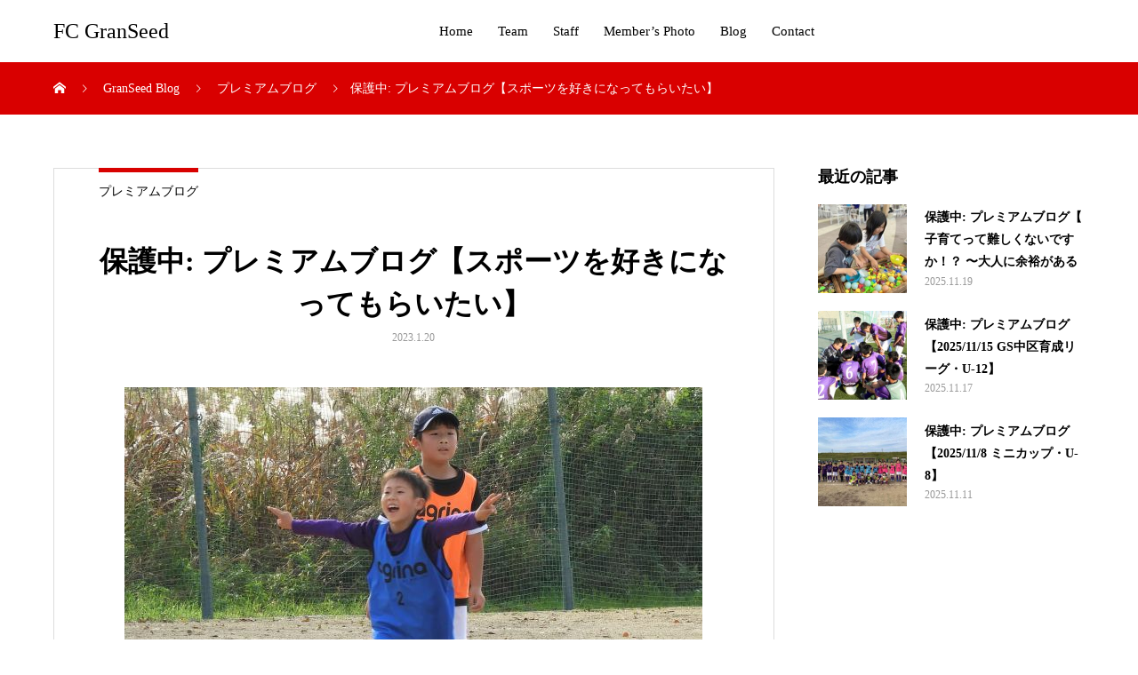

--- FILE ---
content_type: text/html; charset=UTF-8
request_url: https://fc-granseed.com/2023/01/20/premiumblog049/
body_size: 11625
content:
<!DOCTYPE html>
<html dir="ltr" lang="ja" prefix="og: https://ogp.me/ns#" prefix="og: http://ogp.me/ns#">
<head>
<meta charset="UTF-8">
<meta name="viewport" content="width=device-width, initial-scale=1">
<meta name="description" content="プレミアムブログvol.49【スポーツを好きになってもらいたい】&amp;nbsp;このブログは、【中原製作所】様【沖家室ひじき】様【備前国総社宮】様【焼肉BAL アウル】様の提供でお届けしています。">
<title>保護中: プレミアムブログ【スポーツを好きになってもらいたい】 | FC GranSeed</title>
	<style>img:is([sizes="auto" i], [sizes^="auto," i]) { contain-intrinsic-size: 3000px 1500px }</style>
	
		<!-- All in One SEO 4.9.0 - aioseo.com -->
	<meta name="robots" content="max-image-preview:large" />
	<meta name="author" content="klosetto11"/>
	<link rel="canonical" href="https://fc-granseed.com/2023/01/20/premiumblog049/" />
	<meta name="generator" content="All in One SEO (AIOSEO) 4.9.0" />
		<meta property="og:locale" content="ja_JP" />
		<meta property="og:site_name" content="GranSeed Memories" />
		<meta property="og:type" content="article" />
		<meta property="og:title" content="保護中: プレミアムブログ【スポーツを好きになってもらいたい】 | FC GranSeed" />
		<meta property="og:url" content="https://fc-granseed.com/2023/01/20/premiumblog049/" />
		<meta property="og:image" content="https://fc-granseed.com/wp-content/uploads/2022/12/22-12-04-40.jpg" />
		<meta property="og:image:secure_url" content="https://fc-granseed.com/wp-content/uploads/2022/12/22-12-04-40.jpg" />
		<meta property="og:image:width" content="650" />
		<meta property="og:image:height" content="467" />
		<meta property="article:published_time" content="2023-01-20T05:01:02+00:00" />
		<meta property="article:modified_time" content="2023-05-02T02:17:22+00:00" />
		<meta name="twitter:card" content="summary" />
		<meta name="twitter:title" content="保護中: プレミアムブログ【スポーツを好きになってもらいたい】 | FC GranSeed" />
		<meta name="twitter:image" content="https://fc-granseed.com/wp-content/uploads/2022/12/22-12-04-40.jpg" />
		<script type="application/ld+json" class="aioseo-schema">
			{"@context":"https:\/\/schema.org","@graph":[{"@type":"Article","@id":"https:\/\/fc-granseed.com\/2023\/01\/20\/premiumblog049\/#article","name":"\u4fdd\u8b77\u4e2d: \u30d7\u30ec\u30df\u30a2\u30e0\u30d6\u30ed\u30b0\u3010\u30b9\u30dd\u30fc\u30c4\u3092\u597d\u304d\u306b\u306a\u3063\u3066\u3082\u3089\u3044\u305f\u3044\u3011 | FC GranSeed","headline":"\u4fdd\u8b77\u4e2d: \u30d7\u30ec\u30df\u30a2\u30e0\u30d6\u30ed\u30b0\u3010\u30b9\u30dd\u30fc\u30c4\u3092\u597d\u304d\u306b\u306a\u3063\u3066\u3082\u3089\u3044\u305f\u3044\u3011","author":{"@id":"https:\/\/fc-granseed.com\/author\/klosetto11\/#author"},"publisher":{"@id":"https:\/\/fc-granseed.com\/#organization"},"image":{"@type":"ImageObject","url":"https:\/\/fc-granseed.com\/wp-content\/uploads\/2022\/12\/22-12-04-40.jpg","width":650,"height":467},"datePublished":"2023-01-20T14:01:02+09:00","dateModified":"2023-05-02T11:17:22+09:00","inLanguage":"ja","mainEntityOfPage":{"@id":"https:\/\/fc-granseed.com\/2023\/01\/20\/premiumblog049\/#webpage"},"isPartOf":{"@id":"https:\/\/fc-granseed.com\/2023\/01\/20\/premiumblog049\/#webpage"},"articleSection":"\u30d7\u30ec\u30df\u30a2\u30e0\u30d6\u30ed\u30b0, \u30d7\u30ec\u30df\u30a2\u30e0\u30d6\u30ed\u30b0\u30fb\u30b3\u30e9\u30e0"},{"@type":"BreadcrumbList","@id":"https:\/\/fc-granseed.com\/2023\/01\/20\/premiumblog049\/#breadcrumblist","itemListElement":[{"@type":"ListItem","@id":"https:\/\/fc-granseed.com#listItem","position":1,"name":"\u30db\u30fc\u30e0","item":"https:\/\/fc-granseed.com","nextItem":{"@type":"ListItem","@id":"https:\/\/fc-granseed.com\/category\/premium\/#listItem","name":"\u30d7\u30ec\u30df\u30a2\u30e0\u30d6\u30ed\u30b0"}},{"@type":"ListItem","@id":"https:\/\/fc-granseed.com\/category\/premium\/#listItem","position":2,"name":"\u30d7\u30ec\u30df\u30a2\u30e0\u30d6\u30ed\u30b0","item":"https:\/\/fc-granseed.com\/category\/premium\/","nextItem":{"@type":"ListItem","@id":"https:\/\/fc-granseed.com\/category\/premium\/premiumcolum\/#listItem","name":"\u30d7\u30ec\u30df\u30a2\u30e0\u30d6\u30ed\u30b0\u30fb\u30b3\u30e9\u30e0"},"previousItem":{"@type":"ListItem","@id":"https:\/\/fc-granseed.com#listItem","name":"\u30db\u30fc\u30e0"}},{"@type":"ListItem","@id":"https:\/\/fc-granseed.com\/category\/premium\/premiumcolum\/#listItem","position":3,"name":"\u30d7\u30ec\u30df\u30a2\u30e0\u30d6\u30ed\u30b0\u30fb\u30b3\u30e9\u30e0","item":"https:\/\/fc-granseed.com\/category\/premium\/premiumcolum\/","nextItem":{"@type":"ListItem","@id":"https:\/\/fc-granseed.com\/2023\/01\/20\/premiumblog049\/#listItem","name":"\u4fdd\u8b77\u4e2d: \u30d7\u30ec\u30df\u30a2\u30e0\u30d6\u30ed\u30b0\u3010\u30b9\u30dd\u30fc\u30c4\u3092\u597d\u304d\u306b\u306a\u3063\u3066\u3082\u3089\u3044\u305f\u3044\u3011"},"previousItem":{"@type":"ListItem","@id":"https:\/\/fc-granseed.com\/category\/premium\/#listItem","name":"\u30d7\u30ec\u30df\u30a2\u30e0\u30d6\u30ed\u30b0"}},{"@type":"ListItem","@id":"https:\/\/fc-granseed.com\/2023\/01\/20\/premiumblog049\/#listItem","position":4,"name":"\u4fdd\u8b77\u4e2d: \u30d7\u30ec\u30df\u30a2\u30e0\u30d6\u30ed\u30b0\u3010\u30b9\u30dd\u30fc\u30c4\u3092\u597d\u304d\u306b\u306a\u3063\u3066\u3082\u3089\u3044\u305f\u3044\u3011","previousItem":{"@type":"ListItem","@id":"https:\/\/fc-granseed.com\/category\/premium\/premiumcolum\/#listItem","name":"\u30d7\u30ec\u30df\u30a2\u30e0\u30d6\u30ed\u30b0\u30fb\u30b3\u30e9\u30e0"}}]},{"@type":"Organization","@id":"https:\/\/fc-granseed.com\/#organization","name":"FC GranSeed","description":"Grant \uff06 Succeed","url":"https:\/\/fc-granseed.com\/"},{"@type":"Person","@id":"https:\/\/fc-granseed.com\/author\/klosetto11\/#author","url":"https:\/\/fc-granseed.com\/author\/klosetto11\/","name":"klosetto11","image":{"@type":"ImageObject","@id":"https:\/\/fc-granseed.com\/2023\/01\/20\/premiumblog049\/#authorImage","url":"https:\/\/secure.gravatar.com\/avatar\/469705a98215edf33ae10b437f1f562798efd3a828b59e3736b44c7cbdd440cb?s=96&d=mm&r=g","width":96,"height":96,"caption":"klosetto11"}},{"@type":"WebPage","@id":"https:\/\/fc-granseed.com\/2023\/01\/20\/premiumblog049\/#webpage","url":"https:\/\/fc-granseed.com\/2023\/01\/20\/premiumblog049\/","name":"\u4fdd\u8b77\u4e2d: \u30d7\u30ec\u30df\u30a2\u30e0\u30d6\u30ed\u30b0\u3010\u30b9\u30dd\u30fc\u30c4\u3092\u597d\u304d\u306b\u306a\u3063\u3066\u3082\u3089\u3044\u305f\u3044\u3011 | FC GranSeed","inLanguage":"ja","isPartOf":{"@id":"https:\/\/fc-granseed.com\/#website"},"breadcrumb":{"@id":"https:\/\/fc-granseed.com\/2023\/01\/20\/premiumblog049\/#breadcrumblist"},"author":{"@id":"https:\/\/fc-granseed.com\/author\/klosetto11\/#author"},"creator":{"@id":"https:\/\/fc-granseed.com\/author\/klosetto11\/#author"},"image":{"@type":"ImageObject","url":"https:\/\/fc-granseed.com\/wp-content\/uploads\/2022\/12\/22-12-04-40.jpg","@id":"https:\/\/fc-granseed.com\/2023\/01\/20\/premiumblog049\/#mainImage","width":650,"height":467},"primaryImageOfPage":{"@id":"https:\/\/fc-granseed.com\/2023\/01\/20\/premiumblog049\/#mainImage"},"datePublished":"2023-01-20T14:01:02+09:00","dateModified":"2023-05-02T11:17:22+09:00"},{"@type":"WebSite","@id":"https:\/\/fc-granseed.com\/#website","url":"https:\/\/fc-granseed.com\/","name":"GranSeed  Memories","description":"Grant \uff06 Succeed","inLanguage":"ja","publisher":{"@id":"https:\/\/fc-granseed.com\/#organization"}}]}
		</script>
		<!-- All in One SEO -->

  <meta property="og:type" content="article">
  <meta property="og:url" content="https://fc-granseed.com/2023/01/20/premiumblog049/">
  <meta property="og:title" content="保護中: プレミアムブログ【スポーツを好きになってもらいたい】 | FC GranSeed">
  <meta property="og:description" content="プレミアムブログvol.49【スポーツを好きになってもらいたい】&amp;nbsp;このブログは、【中原製作所】様【沖家室ひじき】様【備前国総社宮】様【焼肉BAL アウル】様の提供でお届けしています。">
  <meta property="og:site_name" content="FC GranSeed">
  <meta property="og:image" content="https://fc-granseed.com/wp-content/uploads/2022/12/22-12-04-40.jpg">
  <meta property="og:image:secure_url" content="https://fc-granseed.com/wp-content/uploads/2022/12/22-12-04-40.jpg">
  <meta property="og:image:width" content="650">
  <meta property="og:image:height" content="467">
    <meta property="fb:app_id" content="1294530977559955">
    <meta name="twitter:card" content="summary">
  <meta name="twitter:site" content="@バラック">
  <meta name="twitter:creator" content="バラック">
  <meta name="twitter:title" content="保護中: プレミアムブログ【スポーツを好きになってもらいたい】 | FC GranSeed">
  <meta property="twitter:description" content="プレミアムブログvol.49【スポーツを好きになってもらいたい】&amp;nbsp;このブログは、【中原製作所】様【沖家室ひじき】様【備前国総社宮】様【焼肉BAL アウル】様の提供でお届けしています。">
    <meta name="twitter:image:src" content="https://fc-granseed.com/wp-content/uploads/2022/12/22-12-04-40.jpg">
  <link rel="alternate" type="application/rss+xml" title="FC GranSeed &raquo; フィード" href="https://fc-granseed.com/feed/" />
<link rel="alternate" type="application/rss+xml" title="FC GranSeed &raquo; コメントフィード" href="https://fc-granseed.com/comments/feed/" />
<link rel="alternate" type="application/rss+xml" title="FC GranSeed &raquo; 保護中: プレミアムブログ【スポーツを好きになってもらいたい】 のコメントのフィード" href="https://fc-granseed.com/2023/01/20/premiumblog049/feed/" />
<script type="text/javascript">
/* <![CDATA[ */
window._wpemojiSettings = {"baseUrl":"https:\/\/s.w.org\/images\/core\/emoji\/16.0.1\/72x72\/","ext":".png","svgUrl":"https:\/\/s.w.org\/images\/core\/emoji\/16.0.1\/svg\/","svgExt":".svg","source":{"concatemoji":"https:\/\/fc-granseed.com\/wp-includes\/js\/wp-emoji-release.min.js?ver=6.8.3"}};
/*! This file is auto-generated */
!function(s,n){var o,i,e;function c(e){try{var t={supportTests:e,timestamp:(new Date).valueOf()};sessionStorage.setItem(o,JSON.stringify(t))}catch(e){}}function p(e,t,n){e.clearRect(0,0,e.canvas.width,e.canvas.height),e.fillText(t,0,0);var t=new Uint32Array(e.getImageData(0,0,e.canvas.width,e.canvas.height).data),a=(e.clearRect(0,0,e.canvas.width,e.canvas.height),e.fillText(n,0,0),new Uint32Array(e.getImageData(0,0,e.canvas.width,e.canvas.height).data));return t.every(function(e,t){return e===a[t]})}function u(e,t){e.clearRect(0,0,e.canvas.width,e.canvas.height),e.fillText(t,0,0);for(var n=e.getImageData(16,16,1,1),a=0;a<n.data.length;a++)if(0!==n.data[a])return!1;return!0}function f(e,t,n,a){switch(t){case"flag":return n(e,"\ud83c\udff3\ufe0f\u200d\u26a7\ufe0f","\ud83c\udff3\ufe0f\u200b\u26a7\ufe0f")?!1:!n(e,"\ud83c\udde8\ud83c\uddf6","\ud83c\udde8\u200b\ud83c\uddf6")&&!n(e,"\ud83c\udff4\udb40\udc67\udb40\udc62\udb40\udc65\udb40\udc6e\udb40\udc67\udb40\udc7f","\ud83c\udff4\u200b\udb40\udc67\u200b\udb40\udc62\u200b\udb40\udc65\u200b\udb40\udc6e\u200b\udb40\udc67\u200b\udb40\udc7f");case"emoji":return!a(e,"\ud83e\udedf")}return!1}function g(e,t,n,a){var r="undefined"!=typeof WorkerGlobalScope&&self instanceof WorkerGlobalScope?new OffscreenCanvas(300,150):s.createElement("canvas"),o=r.getContext("2d",{willReadFrequently:!0}),i=(o.textBaseline="top",o.font="600 32px Arial",{});return e.forEach(function(e){i[e]=t(o,e,n,a)}),i}function t(e){var t=s.createElement("script");t.src=e,t.defer=!0,s.head.appendChild(t)}"undefined"!=typeof Promise&&(o="wpEmojiSettingsSupports",i=["flag","emoji"],n.supports={everything:!0,everythingExceptFlag:!0},e=new Promise(function(e){s.addEventListener("DOMContentLoaded",e,{once:!0})}),new Promise(function(t){var n=function(){try{var e=JSON.parse(sessionStorage.getItem(o));if("object"==typeof e&&"number"==typeof e.timestamp&&(new Date).valueOf()<e.timestamp+604800&&"object"==typeof e.supportTests)return e.supportTests}catch(e){}return null}();if(!n){if("undefined"!=typeof Worker&&"undefined"!=typeof OffscreenCanvas&&"undefined"!=typeof URL&&URL.createObjectURL&&"undefined"!=typeof Blob)try{var e="postMessage("+g.toString()+"("+[JSON.stringify(i),f.toString(),p.toString(),u.toString()].join(",")+"));",a=new Blob([e],{type:"text/javascript"}),r=new Worker(URL.createObjectURL(a),{name:"wpTestEmojiSupports"});return void(r.onmessage=function(e){c(n=e.data),r.terminate(),t(n)})}catch(e){}c(n=g(i,f,p,u))}t(n)}).then(function(e){for(var t in e)n.supports[t]=e[t],n.supports.everything=n.supports.everything&&n.supports[t],"flag"!==t&&(n.supports.everythingExceptFlag=n.supports.everythingExceptFlag&&n.supports[t]);n.supports.everythingExceptFlag=n.supports.everythingExceptFlag&&!n.supports.flag,n.DOMReady=!1,n.readyCallback=function(){n.DOMReady=!0}}).then(function(){return e}).then(function(){var e;n.supports.everything||(n.readyCallback(),(e=n.source||{}).concatemoji?t(e.concatemoji):e.wpemoji&&e.twemoji&&(t(e.twemoji),t(e.wpemoji)))}))}((window,document),window._wpemojiSettings);
/* ]]> */
</script>
<link rel='stylesheet' id='sbi_styles-css' href='https://fc-granseed.com/wp-content/plugins/instagram-feed/css/sbi-styles.min.css?ver=6.10.0' type='text/css' media='all' />
<style id='wp-emoji-styles-inline-css' type='text/css'>

	img.wp-smiley, img.emoji {
		display: inline !important;
		border: none !important;
		box-shadow: none !important;
		height: 1em !important;
		width: 1em !important;
		margin: 0 0.07em !important;
		vertical-align: -0.1em !important;
		background: none !important;
		padding: 0 !important;
	}
</style>
<link rel='stylesheet' id='wp-block-library-css' href='https://fc-granseed.com/wp-includes/css/dist/block-library/style.min.css?ver=6.8.3' type='text/css' media='all' />
<style id='classic-theme-styles-inline-css' type='text/css'>
/*! This file is auto-generated */
.wp-block-button__link{color:#fff;background-color:#32373c;border-radius:9999px;box-shadow:none;text-decoration:none;padding:calc(.667em + 2px) calc(1.333em + 2px);font-size:1.125em}.wp-block-file__button{background:#32373c;color:#fff;text-decoration:none}
</style>
<link rel='stylesheet' id='aioseo/css/src/vue/standalone/blocks/table-of-contents/global.scss-css' href='https://fc-granseed.com/wp-content/plugins/all-in-one-seo-pack/dist/Lite/assets/css/table-of-contents/global.e90f6d47.css?ver=4.9.0' type='text/css' media='all' />
<style id='global-styles-inline-css' type='text/css'>
:root{--wp--preset--aspect-ratio--square: 1;--wp--preset--aspect-ratio--4-3: 4/3;--wp--preset--aspect-ratio--3-4: 3/4;--wp--preset--aspect-ratio--3-2: 3/2;--wp--preset--aspect-ratio--2-3: 2/3;--wp--preset--aspect-ratio--16-9: 16/9;--wp--preset--aspect-ratio--9-16: 9/16;--wp--preset--color--black: #000000;--wp--preset--color--cyan-bluish-gray: #abb8c3;--wp--preset--color--white: #ffffff;--wp--preset--color--pale-pink: #f78da7;--wp--preset--color--vivid-red: #cf2e2e;--wp--preset--color--luminous-vivid-orange: #ff6900;--wp--preset--color--luminous-vivid-amber: #fcb900;--wp--preset--color--light-green-cyan: #7bdcb5;--wp--preset--color--vivid-green-cyan: #00d084;--wp--preset--color--pale-cyan-blue: #8ed1fc;--wp--preset--color--vivid-cyan-blue: #0693e3;--wp--preset--color--vivid-purple: #9b51e0;--wp--preset--gradient--vivid-cyan-blue-to-vivid-purple: linear-gradient(135deg,rgba(6,147,227,1) 0%,rgb(155,81,224) 100%);--wp--preset--gradient--light-green-cyan-to-vivid-green-cyan: linear-gradient(135deg,rgb(122,220,180) 0%,rgb(0,208,130) 100%);--wp--preset--gradient--luminous-vivid-amber-to-luminous-vivid-orange: linear-gradient(135deg,rgba(252,185,0,1) 0%,rgba(255,105,0,1) 100%);--wp--preset--gradient--luminous-vivid-orange-to-vivid-red: linear-gradient(135deg,rgba(255,105,0,1) 0%,rgb(207,46,46) 100%);--wp--preset--gradient--very-light-gray-to-cyan-bluish-gray: linear-gradient(135deg,rgb(238,238,238) 0%,rgb(169,184,195) 100%);--wp--preset--gradient--cool-to-warm-spectrum: linear-gradient(135deg,rgb(74,234,220) 0%,rgb(151,120,209) 20%,rgb(207,42,186) 40%,rgb(238,44,130) 60%,rgb(251,105,98) 80%,rgb(254,248,76) 100%);--wp--preset--gradient--blush-light-purple: linear-gradient(135deg,rgb(255,206,236) 0%,rgb(152,150,240) 100%);--wp--preset--gradient--blush-bordeaux: linear-gradient(135deg,rgb(254,205,165) 0%,rgb(254,45,45) 50%,rgb(107,0,62) 100%);--wp--preset--gradient--luminous-dusk: linear-gradient(135deg,rgb(255,203,112) 0%,rgb(199,81,192) 50%,rgb(65,88,208) 100%);--wp--preset--gradient--pale-ocean: linear-gradient(135deg,rgb(255,245,203) 0%,rgb(182,227,212) 50%,rgb(51,167,181) 100%);--wp--preset--gradient--electric-grass: linear-gradient(135deg,rgb(202,248,128) 0%,rgb(113,206,126) 100%);--wp--preset--gradient--midnight: linear-gradient(135deg,rgb(2,3,129) 0%,rgb(40,116,252) 100%);--wp--preset--font-size--small: 13px;--wp--preset--font-size--medium: 20px;--wp--preset--font-size--large: 36px;--wp--preset--font-size--x-large: 42px;--wp--preset--spacing--20: 0.44rem;--wp--preset--spacing--30: 0.67rem;--wp--preset--spacing--40: 1rem;--wp--preset--spacing--50: 1.5rem;--wp--preset--spacing--60: 2.25rem;--wp--preset--spacing--70: 3.38rem;--wp--preset--spacing--80: 5.06rem;--wp--preset--shadow--natural: 6px 6px 9px rgba(0, 0, 0, 0.2);--wp--preset--shadow--deep: 12px 12px 50px rgba(0, 0, 0, 0.4);--wp--preset--shadow--sharp: 6px 6px 0px rgba(0, 0, 0, 0.2);--wp--preset--shadow--outlined: 6px 6px 0px -3px rgba(255, 255, 255, 1), 6px 6px rgba(0, 0, 0, 1);--wp--preset--shadow--crisp: 6px 6px 0px rgba(0, 0, 0, 1);}:where(.is-layout-flex){gap: 0.5em;}:where(.is-layout-grid){gap: 0.5em;}body .is-layout-flex{display: flex;}.is-layout-flex{flex-wrap: wrap;align-items: center;}.is-layout-flex > :is(*, div){margin: 0;}body .is-layout-grid{display: grid;}.is-layout-grid > :is(*, div){margin: 0;}:where(.wp-block-columns.is-layout-flex){gap: 2em;}:where(.wp-block-columns.is-layout-grid){gap: 2em;}:where(.wp-block-post-template.is-layout-flex){gap: 1.25em;}:where(.wp-block-post-template.is-layout-grid){gap: 1.25em;}.has-black-color{color: var(--wp--preset--color--black) !important;}.has-cyan-bluish-gray-color{color: var(--wp--preset--color--cyan-bluish-gray) !important;}.has-white-color{color: var(--wp--preset--color--white) !important;}.has-pale-pink-color{color: var(--wp--preset--color--pale-pink) !important;}.has-vivid-red-color{color: var(--wp--preset--color--vivid-red) !important;}.has-luminous-vivid-orange-color{color: var(--wp--preset--color--luminous-vivid-orange) !important;}.has-luminous-vivid-amber-color{color: var(--wp--preset--color--luminous-vivid-amber) !important;}.has-light-green-cyan-color{color: var(--wp--preset--color--light-green-cyan) !important;}.has-vivid-green-cyan-color{color: var(--wp--preset--color--vivid-green-cyan) !important;}.has-pale-cyan-blue-color{color: var(--wp--preset--color--pale-cyan-blue) !important;}.has-vivid-cyan-blue-color{color: var(--wp--preset--color--vivid-cyan-blue) !important;}.has-vivid-purple-color{color: var(--wp--preset--color--vivid-purple) !important;}.has-black-background-color{background-color: var(--wp--preset--color--black) !important;}.has-cyan-bluish-gray-background-color{background-color: var(--wp--preset--color--cyan-bluish-gray) !important;}.has-white-background-color{background-color: var(--wp--preset--color--white) !important;}.has-pale-pink-background-color{background-color: var(--wp--preset--color--pale-pink) !important;}.has-vivid-red-background-color{background-color: var(--wp--preset--color--vivid-red) !important;}.has-luminous-vivid-orange-background-color{background-color: var(--wp--preset--color--luminous-vivid-orange) !important;}.has-luminous-vivid-amber-background-color{background-color: var(--wp--preset--color--luminous-vivid-amber) !important;}.has-light-green-cyan-background-color{background-color: var(--wp--preset--color--light-green-cyan) !important;}.has-vivid-green-cyan-background-color{background-color: var(--wp--preset--color--vivid-green-cyan) !important;}.has-pale-cyan-blue-background-color{background-color: var(--wp--preset--color--pale-cyan-blue) !important;}.has-vivid-cyan-blue-background-color{background-color: var(--wp--preset--color--vivid-cyan-blue) !important;}.has-vivid-purple-background-color{background-color: var(--wp--preset--color--vivid-purple) !important;}.has-black-border-color{border-color: var(--wp--preset--color--black) !important;}.has-cyan-bluish-gray-border-color{border-color: var(--wp--preset--color--cyan-bluish-gray) !important;}.has-white-border-color{border-color: var(--wp--preset--color--white) !important;}.has-pale-pink-border-color{border-color: var(--wp--preset--color--pale-pink) !important;}.has-vivid-red-border-color{border-color: var(--wp--preset--color--vivid-red) !important;}.has-luminous-vivid-orange-border-color{border-color: var(--wp--preset--color--luminous-vivid-orange) !important;}.has-luminous-vivid-amber-border-color{border-color: var(--wp--preset--color--luminous-vivid-amber) !important;}.has-light-green-cyan-border-color{border-color: var(--wp--preset--color--light-green-cyan) !important;}.has-vivid-green-cyan-border-color{border-color: var(--wp--preset--color--vivid-green-cyan) !important;}.has-pale-cyan-blue-border-color{border-color: var(--wp--preset--color--pale-cyan-blue) !important;}.has-vivid-cyan-blue-border-color{border-color: var(--wp--preset--color--vivid-cyan-blue) !important;}.has-vivid-purple-border-color{border-color: var(--wp--preset--color--vivid-purple) !important;}.has-vivid-cyan-blue-to-vivid-purple-gradient-background{background: var(--wp--preset--gradient--vivid-cyan-blue-to-vivid-purple) !important;}.has-light-green-cyan-to-vivid-green-cyan-gradient-background{background: var(--wp--preset--gradient--light-green-cyan-to-vivid-green-cyan) !important;}.has-luminous-vivid-amber-to-luminous-vivid-orange-gradient-background{background: var(--wp--preset--gradient--luminous-vivid-amber-to-luminous-vivid-orange) !important;}.has-luminous-vivid-orange-to-vivid-red-gradient-background{background: var(--wp--preset--gradient--luminous-vivid-orange-to-vivid-red) !important;}.has-very-light-gray-to-cyan-bluish-gray-gradient-background{background: var(--wp--preset--gradient--very-light-gray-to-cyan-bluish-gray) !important;}.has-cool-to-warm-spectrum-gradient-background{background: var(--wp--preset--gradient--cool-to-warm-spectrum) !important;}.has-blush-light-purple-gradient-background{background: var(--wp--preset--gradient--blush-light-purple) !important;}.has-blush-bordeaux-gradient-background{background: var(--wp--preset--gradient--blush-bordeaux) !important;}.has-luminous-dusk-gradient-background{background: var(--wp--preset--gradient--luminous-dusk) !important;}.has-pale-ocean-gradient-background{background: var(--wp--preset--gradient--pale-ocean) !important;}.has-electric-grass-gradient-background{background: var(--wp--preset--gradient--electric-grass) !important;}.has-midnight-gradient-background{background: var(--wp--preset--gradient--midnight) !important;}.has-small-font-size{font-size: var(--wp--preset--font-size--small) !important;}.has-medium-font-size{font-size: var(--wp--preset--font-size--medium) !important;}.has-large-font-size{font-size: var(--wp--preset--font-size--large) !important;}.has-x-large-font-size{font-size: var(--wp--preset--font-size--x-large) !important;}
:where(.wp-block-post-template.is-layout-flex){gap: 1.25em;}:where(.wp-block-post-template.is-layout-grid){gap: 1.25em;}
:where(.wp-block-columns.is-layout-flex){gap: 2em;}:where(.wp-block-columns.is-layout-grid){gap: 2em;}
:root :where(.wp-block-pullquote){font-size: 1.5em;line-height: 1.6;}
</style>
<link rel='stylesheet' id='contact-form-7-css' href='https://fc-granseed.com/wp-content/plugins/contact-form-7/includes/css/styles.css?ver=6.1.3' type='text/css' media='all' />
<link rel='stylesheet' id='mikado-style-css' href='https://fc-granseed.com/wp-content/themes/mikado_tcd071/style.css?ver=1.8' type='text/css' media='all' />
<link rel='stylesheet' id='mikado-slick-css' href='https://fc-granseed.com/wp-content/themes/mikado_tcd071/assets/css/slick.min.css?ver=1.8' type='text/css' media='all' />
<link rel='stylesheet' id='mikado-slick-theme-css' href='https://fc-granseed.com/wp-content/themes/mikado_tcd071/assets/css/slick-theme.min.css?ver=1.8' type='text/css' media='all' />
<script type="text/javascript" src="https://fc-granseed.com/wp-includes/js/jquery/jquery.min.js?ver=3.7.1" id="jquery-core-js"></script>
<script type="text/javascript" src="https://fc-granseed.com/wp-includes/js/jquery/jquery-migrate.min.js?ver=3.4.1" id="jquery-migrate-js"></script>
<link rel="https://api.w.org/" href="https://fc-granseed.com/wp-json/" /><link rel="alternate" title="JSON" type="application/json" href="https://fc-granseed.com/wp-json/wp/v2/posts/3621" /><link rel='shortlink' href='https://fc-granseed.com/?p=3621' />
<link rel="alternate" title="oEmbed (JSON)" type="application/json+oembed" href="https://fc-granseed.com/wp-json/oembed/1.0/embed?url=https%3A%2F%2Ffc-granseed.com%2F2023%2F01%2F20%2Fpremiumblog049%2F" />
<link rel="alternate" title="oEmbed (XML)" type="text/xml+oembed" href="https://fc-granseed.com/wp-json/oembed/1.0/embed?url=https%3A%2F%2Ffc-granseed.com%2F2023%2F01%2F20%2Fpremiumblog049%2F&#038;format=xml" />
<style>
p-breadcrumb,.p-pagetop,.c-pw__btn:hover,.p-btn:hover,.element-type2,.p-shinzen-slider .slick-dots li button:hover,.p-shinzen-slider .slick-dots li.slick-active button{background: #d80100}.p-pager__item a:hover, .p-pager__item .current,.p-event-category > li.is-active > a,.p-event-category > li > a:hover,.p-schedule__anchors li a:hover,.p-headline__link:hover,.p-article01__cat a:hover,.p-entry__category a:hover{color: #d80100}.p-entry__category,.p-faq__list.type2 .p-faq__q,.p-widget__title--type2 span{border-color: #d80100}.c-pw__btn,.p-pagetop:focus,.p-pagetop:hover,.p-readmore__btn:hover,.p-header-slider .slick-dots li.slick-active button, .p-header-slider .slick-dots li:hover button{background: #999999}.p-article01 a:hover .p-article01__title,.p-article03__title a:hover,.p-article05 a:hover .p-article05__title,.p-faq__list dt:hover,.p-footer-nav--type2 a:hover,.p-nav01__item a:hover, .p-nav01__item--prev:hover::before, .p-nav01__item--next:hover::after,.p-news-list a:hover .p-news-list__title{color: #999999}.p-page-links > span,.p-page-links a:hover{background: #d80100}.p-entry__body a,.custom-html-widget a{color: #d80100}body{font-family: "Times New Roman", "游明朝", "Yu Mincho", "游明朝体", "YuMincho", "ヒラギノ明朝 Pro W3", "Hiragino Mincho Pro", "HiraMinProN-W3", "HGS明朝E", "ＭＳ Ｐ明朝", "MS PMincho", serif;}.c-logo,.p-about-info__col-title,.p-archive-header__title,.p-article01__title,.p-article02__title,.p-article03__title,.p-article05__excerpt,.p-article05__subtitle,.p-author__title,.p-block01__title,.p-block02__title,.p-entry__title,.p-event-category,.p-footer-link__title,.p-header-content__title,.p-history-info__col-block,.p-index-contents__title,.p-index-content01__month,.p-index-content04__title,.p-megamenu01__list-item__title,.p-megamenu02__cat-list-item > a,.p-schedule__anchors,.p-schedule__month,.p-page-header__title,.p-page-header__desc,.p-pager,.p-sanpai-table > tbody > tr > th,.p-sanpai-table.table02 > tbody > tr > th,.p-shinzen-table > tbody > tr > th{font-family: "Times New Roman", "游明朝", "Yu Mincho", "游明朝体", "YuMincho", "ヒラギノ明朝 Pro W3", "Hiragino Mincho Pro", "HiraMinProN-W3", "HGS明朝E", "ＭＳ Ｐ明朝", "MS PMincho", serif;}.p-front-global-nav,.p-global-nav,.p-footer-nav{font-family: "Times New Roman", "游明朝", "Yu Mincho", "游明朝体", "YuMincho", "ヒラギノ明朝 Pro W3", "Hiragino Mincho Pro", "HiraMinProN-W3", "HGS明朝E", "ＭＳ Ｐ明朝", "MS PMincho", serif;}.p-hover-effect--type1:hover img{-webkit-transform: scale(1.2);transform: scale(1.2)}.l-header__logo a{color: #000000;font-size: 24px}.l-header{background: #ffffff}.l-header--fixed.is-active{background: #ffffff}.p-front-global-nav > ul > li > a{color: #ffffff}.p-global-nav > ul > li > a,.p-menu-btn,.p-header-lang__button{color: #000000}.p-global-nav > ul > li > a:hover,.p-front-global-nav.p-front-global-nav--type2 a:hover{color: #d80100}.p-global-nav .sub-menu a{background: #222222;color: #ffffff}.p-global-nav .sub-menu a:hover{background: #d80100;color: #ffffff}.p-global-nav .menu-item-has-children > a > .p-global-nav__toggle::before{border-color: #000000}.p-megamenu01{background-color: #222222}.p-megamenu02__cat-list-item > a{background-color: #222222}.p-megamenu02__blog-list,.p-megamenu02__cat-list-item.is-active > a, .p-megamenu02__cat-list-item > a:hover{background-color: #f4f2ef}.p-footer-link__title{color: #ffffff;font-size: 50px}.p-footer-link__btn .p-btn{color: #ffffff;background: #000000}.p-footer-link__btn a.p-btn:hover{color: #ffffff;background: #d90000}.p-footer-link::before{background: rgba(0,0,0, 0.300000)}.p-footer-link{background-image: url(https://fc-granseed.com/wp-content/uploads/2022/01/2P3A5842-2.jpg)}.p-info__logo a{color: #000000;font-size: 25px}.p-footer-nav, .p-info{background: #f5f5f5;color: #000000}.p-copyright{background: #000000;color: #ffffff}.p-page-header::before{background: rgba(0, 0, 0, 0.3)}.p-page-header__title{color: #ffffff;font-size: 34px}.p-archive-header__title{color: #000000;font-size: 32px}.p-archive-header__desc{color: #000000;font-size: 16px}.p-entry__title{color: #000000;font-size: 32px}.p-entry__body{color: #000000;font-size: 16px}@media screen and (max-width: 767px) {.l-header__logo a{color: #000000;font-size: 20px}.p-footer-link__title{font-size: 24px}.p-info__logo a{color: #000000;font-size: 25px}.p-page-header__title{font-size: 24px}.p-archive-header__title{font-size: 20px}.p-archive-header__desc{font-size: 14px}.p-entry__title{font-size: 20px}.p-entry__body{font-size: 14px}}@media screen and (max-width: 1199px) {.l-header{background: #ffffff}.l-header--fixed.is-active{background: #ffffff}.p-header-lang a{background: #000000;color: #ffffff}.p-header-lang a:hover{background: #d80100;color: #ffffff}.p-header-lang a.is-active-site{background: #d80100;color: #ffffff}.p-global-nav > ul > li > a,.p-global-nav > ul > li > a:hover,.p-global-nav a,.p-global-nav a:hover{background: rgba(0,0,0, 1);color: #ffffff!important}.p-global-nav .sub-menu a,.p-global-nav .sub-menu a:hover{background: rgba(216,1,0, 1);color: #ffffff!important}.p-global-nav .menu-item-has-children > a > .p-global-nav__toggle::before{border-color: #ffffff}}@media screen and (min-width: 1200px) {.p-header-lang--type1 a,.p-header-lang--type2 > ul > li > a{color: #000000}.p-header-lang--type1 a:hover,.p-header-lang--type2 > ul > li > a:hover{color: #d80100}.p-header-lang--type1 a.is-active-site,.p-header-lang--type2 > ul > li > a.is-active-site{color: #999999}.p-header-lang--type2 ul ul li a{background: #000000;color: #ffffff}.p-header-lang--type2 ul ul li a:hover{background: #d80100;color: #ffffff}.p-header-lang--type2 ul ul li a.is-active-site{background: #d80100;color: #ffffff}}</style>
<link rel="icon" href="https://fc-granseed.com/wp-content/uploads/2020/09/アイコン1-130x130.jpg" sizes="32x32" />
<link rel="icon" href="https://fc-granseed.com/wp-content/uploads/2020/09/アイコン1-200x200.jpg" sizes="192x192" />
<link rel="apple-touch-icon" href="https://fc-granseed.com/wp-content/uploads/2020/09/アイコン1-200x200.jpg" />
<meta name="msapplication-TileImage" content="https://fc-granseed.com/wp-content/uploads/2020/09/アイコン1.jpg" />
<!-- Google tag (gtag.js) -->
<script async src="https://www.googletagmanager.com/gtag/js?id=G-GHVE2LX8NT"></script>
<script>
  window.dataLayer = window.dataLayer || [];
  function gtag(){dataLayer.push(arguments);}
  gtag('js', new Date());

  gtag('config', 'G-GHVE2LX8NT');
</script>
</head>
<body class="wp-singular post-template-default single single-post postid-3621 single-format-standard wp-theme-mikado_tcd071">
<header id="js-header" class="l-header l-header--fixed">
  <div class="l-header__inner l-inner">
  <div class="l-header__logo c-logo">
    <a href="https://fc-granseed.com/">FC GranSeed</a>
  </div>
<nav id="js-global-nav" class="p-global-nav"><ul id="menu-granseed-%e3%83%a1%e3%83%8b%e3%83%a5%e3%83%bc" class="menu"><li id="menu-item-106" class="menu-item menu-item-type-custom menu-item-object-custom menu-item-home menu-item-106"><a href="https://fc-granseed.com/">Home<span class="p-global-nav__toggle"></span></a></li>
<li id="menu-item-190" class="menu-item menu-item-type-custom menu-item-object-custom menu-item-has-children menu-item-190"><a>Team<span class="p-global-nav__toggle"></span></a>
<ul class="sub-menu">
	<li id="menu-item-307" class="menu-item menu-item-type-custom menu-item-object-custom menu-item-307"><a href="https://fc-granseed.com/event/whatsgranseed/">GranSeedとは<span class="p-global-nav__toggle"></span></a></li>
	<li id="menu-item-308" class="menu-item menu-item-type-custom menu-item-object-custom menu-item-308"><a href="https://fc-granseed.com/event/philosophy/">指導理念と約束<span class="p-global-nav__toggle"></span></a></li>
	<li id="menu-item-309" class="menu-item menu-item-type-custom menu-item-object-custom menu-item-309"><a href="https://fc-granseed.com/event/concept/">目指す方向性<span class="p-global-nav__toggle"></span></a></li>
	<li id="menu-item-310" class="menu-item menu-item-type-custom menu-item-object-custom menu-item-310"><a href="https://fc-granseed.com/event/category/">カテゴリー(クラス)<span class="p-global-nav__toggle"></span></a></li>
	<li id="menu-item-311" class="menu-item menu-item-type-custom menu-item-object-custom menu-item-311"><a href="https://fc-granseed.com/event/experience/">無料体験練習について<span class="p-global-nav__toggle"></span></a></li>
	<li id="menu-item-312" class="menu-item menu-item-type-custom menu-item-object-custom menu-item-312"><a href="https://fc-granseed.com/event/membership/">日程・活動場所について<span class="p-global-nav__toggle"></span></a></li>
</ul>
</li>
<li id="menu-item-157" class="menu-item menu-item-type-custom menu-item-object-custom menu-item-157"><a href="https://fc-granseed.com/event/staff/">Staff<span class="p-global-nav__toggle"></span></a></li>
<li id="menu-item-140" class="menu-item menu-item-type-post_type menu-item-object-page menu-item-140"><a href="https://fc-granseed.com/member_photo/">Member’s  Photo<span class="p-global-nav__toggle"></span></a></li>
<li id="menu-item-318" class="menu-item menu-item-type-custom menu-item-object-custom menu-item-has-children menu-item-318"><a href="https://fc-granseed.com/ブログページ/">Blog<span class="p-global-nav__toggle"></span></a>
<ul class="sub-menu">
	<li id="menu-item-970" class="menu-item menu-item-type-taxonomy menu-item-object-category current-post-ancestor current-menu-parent current-post-parent menu-item-970"><a href="https://fc-granseed.com/category/premium/premiumcolum/">プレミアムブログ・コラム<span class="p-global-nav__toggle"></span></a></li>
	<li id="menu-item-969" class="menu-item menu-item-type-taxonomy menu-item-object-category menu-item-969"><a href="https://fc-granseed.com/category/premium/premiumdiary/">プレミアムブログ・活動日誌<span class="p-global-nav__toggle"></span></a></li>
</ul>
</li>
<li id="menu-item-150" class="menu-item menu-item-type-custom menu-item-object-custom menu-item-150"><a href="https://fc-granseed.com/contact/">Contact<span class="p-global-nav__toggle"></span></a></li>
</ul></nav>    <button id="js-menu-btn" class="p-menu-btn c-menu-btn"></button>
  </div>
</header>
<main class="l-main">

<div class="p-breadcrumb single">
<ol class="p-breadcrumb__inner c-breadcrumb l-inner" itemscope itemtype="http://schema.org/BreadcrumbList">
<li class="p-breadcrumb__item c-breadcrumb__item c-breadcrumb__item--home" itemprop="itemListElement" itemscope itemtype="http://schema.org/ListItem">
<a href="https://fc-granseed.com/" itemprop="item">
<span itemprop="name">HOME</span>
</a>
<meta itemprop="position" content="1">
</li>
<li class="p-breadcrumb__item c-breadcrumb__item" itemprop="itemListElement" itemscope itemtype="http://schema.org/ListItem">
<a href="https://fc-granseed.com/%e3%83%96%e3%83%ad%e3%82%b0%e3%83%9a%e3%83%bc%e3%82%b8/" itemprop="item">
<span itemprop="name">GranSeed Blog</span>
</a>
<meta itemprop="position" content="2">
</li>
<li class="p-breadcrumb__item c-breadcrumb__item" itemprop="itemListElement" itemscope itemtype="http://schema.org/ListItem">
<a href="https://fc-granseed.com/category/premium/" itemprop="item">
<span itemprop="name">プレミアムブログ</span>
</a>
<meta itemprop="position" content="3">
</li>
<li class="p-breadcrumb__item c-breadcrumb__item" itemprop="itemListElement" itemscope itemtype="http://schema.org/ListItem"><span itemprop="name">保護中: プレミアムブログ【スポーツを好きになってもらいたい】</span><meta itemprop="position" content="4"></li>
</ol>
</div>

<div class="l-contents l-inner">
  <div class="l-primary single">

  
    <article class="p-entry">
      <div class="p-entry__category"><a href="https://fc-granseed.com/category/premium/">プレミアムブログ</a></div>      <div class="p-entry__inner">
        <header class="p-entry__header">
                    <h1 class="p-entry__title">保護中: プレミアムブログ【スポーツを好きになってもらいたい】</h1>
          <div class="p-entry__date"><time class="p-date" datetime="2023-05-02T11:17:22+09:00">2023.1.20</time></div>  
     <figure class="p-entry__img">
   <img width="650" height="467" src="https://fc-granseed.com/wp-content/uploads/2022/12/22-12-04-40.jpg" class="attachment-size1 size-size1 wp-post-image" alt="" decoding="async" fetchpriority="high" srcset="https://fc-granseed.com/wp-content/uploads/2022/12/22-12-04-40.jpg 650w, https://fc-granseed.com/wp-content/uploads/2022/12/22-12-04-40-300x216.jpg 300w" sizes="(max-width: 650px) 100vw, 650px" />   </figure>
  
  </header>

  <div class="p-entry__body">
  <form action="https://fc-granseed.com/wp-login.php?action=postpass" class="post-password-form c-pw" method="post">
<div>
<div class="c-pw__box">
<p class="c-pw__box-desc">このコンテンツはパスワードで保護されています。表示するには以下にパスワードを入力してください:</p>
<div><label class="c-pw__box-label" for="pwbox-3621">パスワード:</label><input class="c-pw__box-input" name="post_password" id="pwbox-3621" type="password" size="20"><input class="c-pw__btn c-pw__btn--submit" type="submit" name="Submit" value="確定"></div>
</div>
</div>
</form>
  </div>

  

  
  	<ul class="p-nav01 c-nav01">
	  <li class="p-nav01__item p-nav01__item--prev c-nav01__item c-nav01__item--prev"><a href="https://fc-granseed.com/2023/01/18/premiumblog165/" data-prev="前の記事"><span class="js-multiline-ellipsis">プレミアムブログ【2023/01/15 GranSeedミニカップ】</span></a></li>
	  <li class="p-nav01__item p-nav01__item--next c-nav01__item c-nav01__item--next"><a href="https://fc-granseed.com/2023/01/24/premiumblog166/" data-next="次の記事"><span class="js-multiline-ellipsis">プレミアムブログ【2023/1/22 交流試合・１～３年生】</span></a></li>
	</ul>
  
  

  
    </div><!-- /.l-primary -->

  </article>
  </div>

<div class="l-secondary">
<div class="p-widget styled_post_list_widget" id="styled_post_list_widget-3">
<h2 class="p-widget__title">最近の記事</h2>
<div class="p-widget p-post-widget">
	<article class="p-post-widget__item">
		<a href="https://fc-granseed.com/2025/11/19/premiumblog095/" class="p-hover-effect--type1">
			<div class="image p-hover-effect__bg"><img width="200" height="200" src="https://fc-granseed.com/wp-content/uploads/2025/11/7A7734AA-CF15-468C-ABEA-99C233499022_4_5005_c-200x200.jpeg" class="attachment-size3 size-size3 wp-post-image" alt="" decoding="async" srcset="https://fc-granseed.com/wp-content/uploads/2025/11/7A7734AA-CF15-468C-ABEA-99C233499022_4_5005_c-200x200.jpeg 200w, https://fc-granseed.com/wp-content/uploads/2025/11/7A7734AA-CF15-468C-ABEA-99C233499022_4_5005_c-150x150.jpeg 150w, https://fc-granseed.com/wp-content/uploads/2025/11/7A7734AA-CF15-468C-ABEA-99C233499022_4_5005_c-300x300.jpeg 300w, https://fc-granseed.com/wp-content/uploads/2025/11/7A7734AA-CF15-468C-ABEA-99C233499022_4_5005_c-130x130.jpeg 130w" sizes="(max-width: 200px) 100vw, 200px" />			</div>
			<div class="info">
				<h3 class="js-multiline-ellipsis">保護中: プレミアムブログ【 子育てって難しくないですか！？ 〜大人に余裕があるかどうか〜 】</h3>
				<time class="p-date" datetime="2025-11-19">2025.11.19</time>
			</div>
		</a>
	</article>
	<article class="p-post-widget__item">
		<a href="https://fc-granseed.com/2025/11/17/premiumblog336/" class="p-hover-effect--type1">
			<div class="image p-hover-effect__bg"><img width="200" height="200" src="https://fc-granseed.com/wp-content/uploads/2025/11/25-11-15-U-12-1-200x200.jpg" class="attachment-size3 size-size3 wp-post-image" alt="" decoding="async" srcset="https://fc-granseed.com/wp-content/uploads/2025/11/25-11-15-U-12-1-200x200.jpg 200w, https://fc-granseed.com/wp-content/uploads/2025/11/25-11-15-U-12-1-150x150.jpg 150w, https://fc-granseed.com/wp-content/uploads/2025/11/25-11-15-U-12-1-300x300.jpg 300w, https://fc-granseed.com/wp-content/uploads/2025/11/25-11-15-U-12-1-130x130.jpg 130w" sizes="(max-width: 200px) 100vw, 200px" />			</div>
			<div class="info">
				<h3 class="js-multiline-ellipsis">保護中: プレミアムブログ【2025/11/15 GS中区育成リーグ・U-12】</h3>
				<time class="p-date" datetime="2025-11-17">2025.11.17</time>
			</div>
		</a>
	</article>
	<article class="p-post-widget__item">
		<a href="https://fc-granseed.com/2025/11/11/premiumblog335/" class="p-hover-effect--type1">
			<div class="image p-hover-effect__bg"><img width="200" height="200" src="https://fc-granseed.com/wp-content/uploads/2025/11/25-11-08-U-8-a-2-200x200.jpg" class="attachment-size3 size-size3 wp-post-image" alt="" decoding="async" loading="lazy" srcset="https://fc-granseed.com/wp-content/uploads/2025/11/25-11-08-U-8-a-2-200x200.jpg 200w, https://fc-granseed.com/wp-content/uploads/2025/11/25-11-08-U-8-a-2-150x150.jpg 150w, https://fc-granseed.com/wp-content/uploads/2025/11/25-11-08-U-8-a-2-300x300.jpg 300w, https://fc-granseed.com/wp-content/uploads/2025/11/25-11-08-U-8-a-2-130x130.jpg 130w" sizes="auto, (max-width: 200px) 100vw, 200px" />			</div>
			<div class="info">
				<h3 class="js-multiline-ellipsis">保護中: プレミアムブログ【2025/11/8 ミニカップ・U-8】</h3>
				<time class="p-date" datetime="2025-11-11">2025.11.11</time>
			</div>
		</a>
	</article>
</div>
</div>
</div><!-- /.l-secondary -->

</div><!-- /.l-contents -->

</main>
<footer class="l-footer">

  
    <section id="js-footer-link" class="p-footer-link p-footer-link--img">
                                <div class="p-footer-link__inner">
        <div class="p-footer-link__contents l-inner">
          <h2 class="p-footer-link__title">～ 入会のご案内 ～</h2>
          <p class="p-footer-link__btn">
            <a class="p-btn p-btn__horizon" href="https://fc-granseed.com/contact/">お問い合わせ</a>
          </p>
        </div>
      </div>
          </section>

  
  <div class="p-info">
    <div class="p-info__inner l-inner">
      <nav class="p-footer-nav p-footer-nav--type2"><ul id="menu-granseed-%e3%83%a1%e3%83%8b%e3%83%a5%e3%83%bc-1" class="p-footer-nav__inner"><li class="menu-item menu-item-type-custom menu-item-object-custom menu-item-home menu-item-106"><a href="https://fc-granseed.com/">Home</a></li>
<li class="menu-item menu-item-type-custom menu-item-object-custom menu-item-190"><a>Team</a></li>
<li class="menu-item menu-item-type-custom menu-item-object-custom menu-item-157"><a href="https://fc-granseed.com/event/staff/">Staff</a></li>
<li class="menu-item menu-item-type-post_type menu-item-object-page menu-item-140"><a href="https://fc-granseed.com/member_photo/">Member’s  Photo</a></li>
<li class="menu-item menu-item-type-custom menu-item-object-custom menu-item-318"><a href="https://fc-granseed.com/ブログページ/">Blog</a></li>
<li class="menu-item menu-item-type-custom menu-item-object-custom menu-item-150"><a href="https://fc-granseed.com/contact/">Contact</a></li>
</ul></nav>      <div class="p-info__logo c-logo">
  <a href="https://fc-granseed.com/">FC GranSeed</a>
</div>
      <p class="p-info__address"></p>
      <ul class="p-social-nav">
                                                        <li class="p-social-nav__item p-social-nav__item--rss"><a href="https://fc-granseed.com/feed/"></a></li>
              </ul>
    </div>
  </div>
  <p class="p-copyright">
  <small>Copyright &copy; FC GranSeed All Rights Reserved.</small>
  </p>
  <button id="js-pagetop" class="p-pagetop"></button>
</footer>
<script type="speculationrules">
{"prefetch":[{"source":"document","where":{"and":[{"href_matches":"\/*"},{"not":{"href_matches":["\/wp-*.php","\/wp-admin\/*","\/wp-content\/uploads\/*","\/wp-content\/*","\/wp-content\/plugins\/*","\/wp-content\/themes\/mikado_tcd071\/*","\/*\\?(.+)"]}},{"not":{"selector_matches":"a[rel~=\"nofollow\"]"}},{"not":{"selector_matches":".no-prefetch, .no-prefetch a"}}]},"eagerness":"conservative"}]}
</script>
<!-- Instagram Feed JS -->
<script type="text/javascript">
var sbiajaxurl = "https://fc-granseed.com/wp-admin/admin-ajax.php";
</script>
<script type="module"  src="https://fc-granseed.com/wp-content/plugins/all-in-one-seo-pack/dist/Lite/assets/table-of-contents.95d0dfce.js?ver=4.9.0" id="aioseo/js/src/vue/standalone/blocks/table-of-contents/frontend.js-js"></script>
<script type="text/javascript" src="https://fc-granseed.com/wp-includes/js/dist/hooks.min.js?ver=4d63a3d491d11ffd8ac6" id="wp-hooks-js"></script>
<script type="text/javascript" src="https://fc-granseed.com/wp-includes/js/dist/i18n.min.js?ver=5e580eb46a90c2b997e6" id="wp-i18n-js"></script>
<script type="text/javascript" id="wp-i18n-js-after">
/* <![CDATA[ */
wp.i18n.setLocaleData( { 'text direction\u0004ltr': [ 'ltr' ] } );
/* ]]> */
</script>
<script type="text/javascript" src="https://fc-granseed.com/wp-content/plugins/contact-form-7/includes/swv/js/index.js?ver=6.1.3" id="swv-js"></script>
<script type="text/javascript" id="contact-form-7-js-translations">
/* <![CDATA[ */
( function( domain, translations ) {
	var localeData = translations.locale_data[ domain ] || translations.locale_data.messages;
	localeData[""].domain = domain;
	wp.i18n.setLocaleData( localeData, domain );
} )( "contact-form-7", {"translation-revision-date":"2025-10-29 09:23:50+0000","generator":"GlotPress\/4.0.3","domain":"messages","locale_data":{"messages":{"":{"domain":"messages","plural-forms":"nplurals=1; plural=0;","lang":"ja_JP"},"This contact form is placed in the wrong place.":["\u3053\u306e\u30b3\u30f3\u30bf\u30af\u30c8\u30d5\u30a9\u30fc\u30e0\u306f\u9593\u9055\u3063\u305f\u4f4d\u7f6e\u306b\u7f6e\u304b\u308c\u3066\u3044\u307e\u3059\u3002"],"Error:":["\u30a8\u30e9\u30fc:"]}},"comment":{"reference":"includes\/js\/index.js"}} );
/* ]]> */
</script>
<script type="text/javascript" id="contact-form-7-js-before">
/* <![CDATA[ */
var wpcf7 = {
    "api": {
        "root": "https:\/\/fc-granseed.com\/wp-json\/",
        "namespace": "contact-form-7\/v1"
    }
};
/* ]]> */
</script>
<script type="text/javascript" src="https://fc-granseed.com/wp-content/plugins/contact-form-7/includes/js/index.js?ver=6.1.3" id="contact-form-7-js"></script>
<script type="text/javascript" src="https://fc-granseed.com/wp-content/themes/mikado_tcd071/assets/js/functions.min.js?ver=1.8" id="mikado-script-js"></script>
<script type="text/javascript" src="https://fc-granseed.com/wp-content/themes/mikado_tcd071/assets/js/youtube.min.js?ver=1.8" id="mikado-youtube-js"></script>
<script type="text/javascript" src="https://fc-granseed.com/wp-content/themes/mikado_tcd071/assets/js/slick.min.js?ver=1.8" id="mikado-slick-js"></script>
<script>
(function($) {
	var initialized = false;
	var initialize = function() {
		if (initialized) return;
		initialized = true;

		$(document).trigger('js-initialized');
		$(window).trigger('resize').trigger('scroll');
	};

	setTimeout(function(){
		setTimeout(initialize, 800);
		$('#site_loader_animation:not(:hidden, :animated)').delay(600).fadeOut(400);
		$('#site_loader_overlay:not(:hidden, :animated)').delay(900).fadeOut(800);
	}, 3000);
})(jQuery);
</script>
</body>
</html>